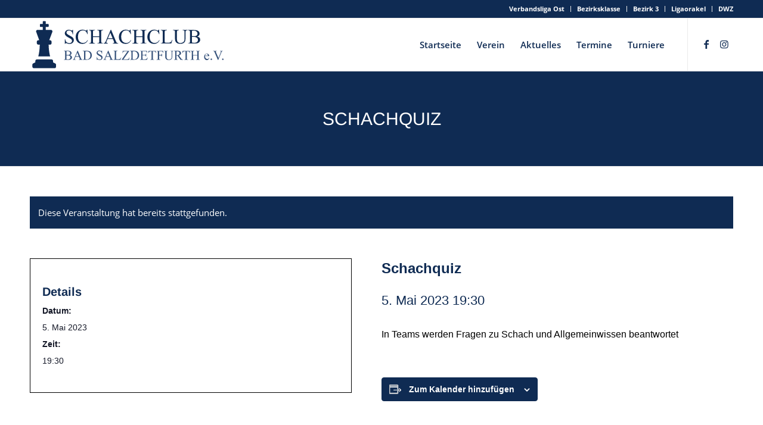

--- FILE ---
content_type: text/html; charset=UTF-8
request_url: https://www.schachclub-badsalzdetfurth.de/termin/schachquiz/
body_size: 16658
content:
<!DOCTYPE html>
<html lang="de" class="html_stretched responsive av-preloader-disabled  html_header_top html_logo_left html_main_nav_header html_menu_right html_slim html_header_sticky html_header_shrinking html_header_topbar_active html_mobile_menu_tablet html_header_searchicon_disabled html_content_align_center html_header_unstick_top_disabled html_header_stretch_disabled html_elegant-blog html_modern-blog html_av-submenu-hidden html_av-submenu-display-click html_av-overlay-side html_av-overlay-side-classic html_av-submenu-noclone html_entry_id_2529 av-cookies-no-cookie-consent av-no-preview av-default-lightbox html_text_menu_active av-mobile-menu-switch-default">
<head>
<meta charset="UTF-8" />


<!-- mobile setting -->
<meta name="viewport" content="width=device-width, initial-scale=1">

<!-- Scripts/CSS and wp_head hook -->









<meta name='robots' content='index, follow, max-image-preview:large, max-snippet:-1, max-video-preview:-1' />

	<!-- This site is optimized with the Yoast SEO plugin v26.7 - https://yoast.com/wordpress/plugins/seo/ -->
	<link media="all" href="https://www.schachclub-badsalzdetfurth.de/wp-content/cache/autoptimize/css/autoptimize_a7b2a7b7443fcffbd8b8bdcf6243ac1d.css" rel="stylesheet"><link media="print" href="https://www.schachclub-badsalzdetfurth.de/wp-content/cache/autoptimize/css/autoptimize_9c900892739fe6dcd4c088c15818dc7d.css" rel="stylesheet"><title>Schachquiz - Schachclub Bad Salzdetfurth</title>
	<link rel="canonical" href="https://www.schachclub-badsalzdetfurth.de/termin/schachquiz/" />
	<meta property="og:locale" content="de_DE" />
	<meta property="og:type" content="article" />
	<meta property="og:title" content="Schachquiz - Schachclub Bad Salzdetfurth" />
	<meta property="og:description" content="In Teams werden Fragen zu Schach und Allgemeinwissen beantwortet" />
	<meta property="og:url" content="https://www.schachclub-badsalzdetfurth.de/termin/schachquiz/" />
	<meta property="og:site_name" content="Schachclub Bad Salzdetfurth" />
	<meta property="article:modified_time" content="2023-05-03T20:46:47+00:00" />
	<meta name="twitter:card" content="summary_large_image" />
	<script type="application/ld+json" class="yoast-schema-graph">{"@context":"https://schema.org","@graph":[{"@type":"WebPage","@id":"https://www.schachclub-badsalzdetfurth.de/termin/schachquiz/","url":"https://www.schachclub-badsalzdetfurth.de/termin/schachquiz/","name":"Schachquiz - Schachclub Bad Salzdetfurth","isPartOf":{"@id":"https://www.schachclub-badsalzdetfurth.de/#website"},"datePublished":"2023-04-15T11:09:15+00:00","dateModified":"2023-05-03T20:46:47+00:00","breadcrumb":{"@id":"https://www.schachclub-badsalzdetfurth.de/termin/schachquiz/#breadcrumb"},"inLanguage":"de","potentialAction":[{"@type":"ReadAction","target":["https://www.schachclub-badsalzdetfurth.de/termin/schachquiz/"]}]},{"@type":"BreadcrumbList","@id":"https://www.schachclub-badsalzdetfurth.de/termin/schachquiz/#breadcrumb","itemListElement":[{"@type":"ListItem","position":1,"name":"Startseite","item":"https://www.schachclub-badsalzdetfurth.de/"},{"@type":"ListItem","position":2,"name":"Veranstaltungen","item":"https://www.schachclub-badsalzdetfurth.de/termine/"},{"@type":"ListItem","position":3,"name":"Schachquiz"}]},{"@type":"WebSite","@id":"https://www.schachclub-badsalzdetfurth.de/#website","url":"https://www.schachclub-badsalzdetfurth.de/","name":"Schachclub Bad Salzdetfurth","description":"Schachverein","potentialAction":[{"@type":"SearchAction","target":{"@type":"EntryPoint","urlTemplate":"https://www.schachclub-badsalzdetfurth.de/?s={search_term_string}"},"query-input":{"@type":"PropertyValueSpecification","valueRequired":true,"valueName":"search_term_string"}}],"inLanguage":"de"},{"@type":"Event","name":"Schachquiz","description":"In Teams werden Fragen zu Schach und Allgemeinwissen beantwortet","url":"https://www.schachclub-badsalzdetfurth.de/termin/schachquiz/","eventAttendanceMode":"https://schema.org/OfflineEventAttendanceMode","eventStatus":"https://schema.org/EventScheduled","startDate":"2023-05-05T19:30:00+02:00","endDate":"2023-05-05T19:30:00+02:00","@id":"https://www.schachclub-badsalzdetfurth.de/termin/schachquiz/#event","mainEntityOfPage":{"@id":"https://www.schachclub-badsalzdetfurth.de/termin/schachquiz/"}}]}</script>
	<!-- / Yoast SEO plugin. -->


<link rel='dns-prefetch' href='//www.schachclub-badsalzdetfurth.de' />
<link rel="alternate" type="application/rss+xml" title="Schachclub Bad Salzdetfurth &raquo; Feed" href="https://www.schachclub-badsalzdetfurth.de/feed/" />
<link rel="alternate" type="application/rss+xml" title="Schachclub Bad Salzdetfurth &raquo; Kommentar-Feed" href="https://www.schachclub-badsalzdetfurth.de/comments/feed/" />
<link rel="alternate" type="text/calendar" title="Schachclub Bad Salzdetfurth &raquo; iCal Feed" href="https://www.schachclub-badsalzdetfurth.de/termine/?ical=1" />
<link rel="alternate" title="oEmbed (JSON)" type="application/json+oembed" href="https://www.schachclub-badsalzdetfurth.de/wp-json/oembed/1.0/embed?url=https%3A%2F%2Fwww.schachclub-badsalzdetfurth.de%2Ftermin%2Fschachquiz%2F" />
<link rel="alternate" title="oEmbed (XML)" type="text/xml+oembed" href="https://www.schachclub-badsalzdetfurth.de/wp-json/oembed/1.0/embed?url=https%3A%2F%2Fwww.schachclub-badsalzdetfurth.de%2Ftermin%2Fschachquiz%2F&#038;format=xml" />







<link rel='stylesheet' id='avia-merged-styles-css' href='https://www.schachclub-badsalzdetfurth.de/wp-content/cache/autoptimize/css/autoptimize_single_81b3e3c2d00b1b81fa6f5ade3ea9696a.css' type='text/css' media='all' />
<script type="text/javascript" src="https://www.schachclub-badsalzdetfurth.de/wp-includes/js/jquery/jquery.min.js?ver=3.7.1" id="jquery-core-js"></script>




<link rel="https://api.w.org/" href="https://www.schachclub-badsalzdetfurth.de/wp-json/" /><link rel="alternate" title="JSON" type="application/json" href="https://www.schachclub-badsalzdetfurth.de/wp-json/wp/v2/tribe_events/2529" /><link rel="EditURI" type="application/rsd+xml" title="RSD" href="https://www.schachclub-badsalzdetfurth.de/xmlrpc.php?rsd" />
<meta name="generator" content="WordPress 6.9" />
<link rel='shortlink' href='https://www.schachclub-badsalzdetfurth.de/?p=2529' />
<meta name="tec-api-version" content="v1"><meta name="tec-api-origin" content="https://www.schachclub-badsalzdetfurth.de"><link rel="alternate" href="https://www.schachclub-badsalzdetfurth.de/wp-json/tribe/events/v1/events/2529" /><link rel="profile" href="http://gmpg.org/xfn/11" />
<link rel="alternate" type="application/rss+xml" title="Schachclub Bad Salzdetfurth RSS2 Feed" href="https://www.schachclub-badsalzdetfurth.de/feed/" />
<link rel="pingback" href="https://www.schachclub-badsalzdetfurth.de/xmlrpc.php" />
<!--[if lt IE 9]><script src="https://www.schachclub-badsalzdetfurth.de/wp-content/themes/enfold/js/html5shiv.js"></script><![endif]-->
<link rel="icon" href="https://www.schachclub-badsalzdetfurth.de/wp-content/uploads/2021/09/favicon.png" type="image/png">

<!-- To speed up the rendering and to display the site as fast as possible to the user we include some styles and scripts for above the fold content inline -->
<script type="text/javascript">'use strict';var avia_is_mobile=!1;if(/Android|webOS|iPhone|iPad|iPod|BlackBerry|IEMobile|Opera Mini/i.test(navigator.userAgent)&&'ontouchstart' in document.documentElement){avia_is_mobile=!0;document.documentElement.className+=' avia_mobile '}
else{document.documentElement.className+=' avia_desktop '};document.documentElement.className+=' js_active ';(function(){var e=['-webkit-','-moz-','-ms-',''],n='',o=!1,a=!1;for(var t in e){if(e[t]+'transform' in document.documentElement.style){o=!0;n=e[t]+'transform'};if(e[t]+'perspective' in document.documentElement.style){a=!0}};if(o){document.documentElement.className+=' avia_transform '};if(a){document.documentElement.className+=' avia_transform3d '};if(typeof document.getElementsByClassName=='function'&&typeof document.documentElement.getBoundingClientRect=='function'&&avia_is_mobile==!1){if(n&&window.innerHeight>0){setTimeout(function(){var e=0,o={},a=0,t=document.getElementsByClassName('av-parallax'),i=window.pageYOffset||document.documentElement.scrollTop;for(e=0;e<t.length;e++){t[e].style.top='0px';o=t[e].getBoundingClientRect();a=Math.ceil((window.innerHeight+i-o.top)*0.3);t[e].style[n]='translate(0px, '+a+'px)';t[e].style.top='auto';t[e].className+=' enabled-parallax '}},50)}}})();</script><link rel="icon" href="https://www.schachclub-badsalzdetfurth.de/wp-content/uploads/2021/09/cropped-favicon-32x32.png" sizes="32x32" />
<link rel="icon" href="https://www.schachclub-badsalzdetfurth.de/wp-content/uploads/2021/09/cropped-favicon-192x192.png" sizes="192x192" />
<link rel="apple-touch-icon" href="https://www.schachclub-badsalzdetfurth.de/wp-content/uploads/2021/09/cropped-favicon-180x180.png" />
<meta name="msapplication-TileImage" content="https://www.schachclub-badsalzdetfurth.de/wp-content/uploads/2021/09/cropped-favicon-270x270.png" />
<style type="text/css">
		@font-face {font-family: 'entypo-fontello'; font-weight: normal; font-style: normal; font-display: auto;
		src: url('https://www.schachclub-badsalzdetfurth.de/wp-content/themes/enfold/config-templatebuilder/avia-template-builder/assets/fonts/entypo-fontello.woff2') format('woff2'),
		url('https://www.schachclub-badsalzdetfurth.de/wp-content/themes/enfold/config-templatebuilder/avia-template-builder/assets/fonts/entypo-fontello.woff') format('woff'),
		url('https://www.schachclub-badsalzdetfurth.de/wp-content/themes/enfold/config-templatebuilder/avia-template-builder/assets/fonts/entypo-fontello.ttf') format('truetype'),
		url('https://www.schachclub-badsalzdetfurth.de/wp-content/themes/enfold/config-templatebuilder/avia-template-builder/assets/fonts/entypo-fontello.svg#entypo-fontello') format('svg'),
		url('https://www.schachclub-badsalzdetfurth.de/wp-content/themes/enfold/config-templatebuilder/avia-template-builder/assets/fonts/entypo-fontello.eot'),
		url('https://www.schachclub-badsalzdetfurth.de/wp-content/themes/enfold/config-templatebuilder/avia-template-builder/assets/fonts/entypo-fontello.eot?#iefix') format('embedded-opentype');
		} #top .avia-font-entypo-fontello, body .avia-font-entypo-fontello, html body [data-av_iconfont='entypo-fontello']:before{ font-family: 'entypo-fontello'; }
		
		@font-face {font-family: 'fontawesome'; font-weight: normal; font-style: normal; font-display: auto;
		src: url('https://www.schachclub-badsalzdetfurth.de/wp-content/uploads/avia_fonts/fontawesome/fontawesome.woff2') format('woff2'),
		url('https://www.schachclub-badsalzdetfurth.de/wp-content/uploads/avia_fonts/fontawesome/fontawesome.woff') format('woff'),
		url('https://www.schachclub-badsalzdetfurth.de/wp-content/uploads/avia_fonts/fontawesome/fontawesome.ttf') format('truetype'),
		url('https://www.schachclub-badsalzdetfurth.de/wp-content/uploads/avia_fonts/fontawesome/fontawesome.svg#fontawesome') format('svg'),
		url('https://www.schachclub-badsalzdetfurth.de/wp-content/uploads/avia_fonts/fontawesome/fontawesome.eot'),
		url('https://www.schachclub-badsalzdetfurth.de/wp-content/uploads/avia_fonts/fontawesome/fontawesome.eot?#iefix') format('embedded-opentype');
		} #top .avia-font-fontawesome, body .avia-font-fontawesome, html body [data-av_iconfont='fontawesome']:before{ font-family: 'fontawesome'; }
		</style>

<!--
Debugging Info for Theme support: 

Theme: Enfold
Version: 5.6.5
Installed: enfold
AviaFramework Version: 5.6
AviaBuilder Version: 5.3
aviaElementManager Version: 1.0.1
- - - - - - - - - - -
ChildTheme: Enfold Child
ChildTheme Version: 1.0
ChildTheme Installed: enfold

- - - - - - - - - - -
ML:-1-PU:122-PLA:12
WP:6.9
Compress: CSS:all theme files - JS:all theme files
Updates: enabled - token has changed and not verified
PLAu:10
-->
</head>

<body id="top" class="wp-singular tribe_events-template-default single single-tribe_events postid-2529 wp-theme-enfold wp-child-theme-enfold-child stretched rtl_columns av-curtain-numeric arimo-custom arimo open-sans-custom open-sans tribe-theme-enfold tribe-events-page-template tribe-no-js tribe-filter-live avia-responsive-images-support events-single tribe-events-style-full tribe-events-style-theme" itemscope="itemscope" itemtype="https://schema.org/WebPage" >

	
	<div id='wrap_all'>

	
<header id='header' class='all_colors header_color light_bg_color  av_header_top av_logo_left av_main_nav_header av_menu_right av_slim av_header_sticky av_header_shrinking av_header_stretch_disabled av_mobile_menu_tablet av_header_searchicon_disabled av_header_unstick_top_disabled av_bottom_nav_disabled  av_alternate_logo_active av_header_border_disabled' data-av_shrink_factor='50' role="banner" itemscope="itemscope" itemtype="https://schema.org/WPHeader" >

		<div id='header_meta' class='container_wrap container_wrap_meta  av_icon_active_main av_secondary_right av_extra_header_active av_entry_id_2529'>

			      <div class='container'>
			      <nav class='sub_menu'  role="navigation" itemscope="itemscope" itemtype="https://schema.org/SiteNavigationElement" ><ul role="menu" class="menu" id="avia2-menu"><li role="menuitem" id="menu-item-2687" class="menu-item menu-item-type-custom menu-item-object-custom menu-item-2687"><a href="https://nsv-online.de/ligen/nsv-2526/verbandsliga-ost/">Verbandsliga Ost</a></li>
<li role="menuitem" id="menu-item-2778" class="menu-item menu-item-type-custom menu-item-object-custom menu-item-2778"><a href="https://nsv-online.de/ligen/bezirk3-2526/bezirksklasse/">Bezirksklasse</a></li>
<li role="menuitem" id="menu-item-2688" class="menu-item menu-item-type-custom menu-item-object-custom menu-item-2688"><a href="https://www.schachbezirk3.de/">Bezirk 3</a></li>
<li role="menuitem" id="menu-item-2779" class="menu-item menu-item-type-custom menu-item-object-custom menu-item-2779"><a href="https://www.schachklub-bad-homburg.de/LigaOrakel/LigaOrakel.php?staffel=NSV_VLO">Ligaorakel</a></li>
<li role="menuitem" id="menu-item-2780" class="menu-item menu-item-type-custom menu-item-object-custom menu-item-2780"><a href="https://www.schachbund.de/verein/70304.html">DWZ</a></li>
</ul></nav>			      </div>
		</div>

		<div  id='header_main' class='container_wrap container_wrap_logo'>

        <div class='container av-logo-container'><div class='inner-container'><span class='logo avia-svg-logo'><a href='https://www.schachclub-badsalzdetfurth.de/' class='av-contains-svg' aria-label='schachclub-badsalzdetfurth-logo' title='schachclub-badsalzdetfurth-logo'><svg role="graphics-document" title="schachclub-badsalzdetfurth-logo"   version="1.1" id="Ebene_1" focusable="false" xmlns="http://www.w3.org/2000/svg" xmlns:xlink="http://www.w3.org/1999/xlink"
	 x="0px" y="0px" width="379.7px" height="100px" viewBox="0 0 379.7 100" style="enable-background:new 0 0 379.7 100;"
	 xml:space="preserve">

<g>
	<path class="st0" d="M82.4,21.4v8.9h-0.7c-0.2-1.7-0.6-3.1-1.2-4.1c-0.6-1-1.4-1.8-2.5-2.4c-1.1-0.6-2.2-0.9-3.4-0.9
		c-1.3,0-2.4,0.4-3.3,1.2S70,25.8,70,26.9c0,0.8,0.3,1.5,0.8,2.2c0.8,1,2.7,2.2,5.6,3.8c2.4,1.3,4.1,2.3,4.9,3
		c0.9,0.7,1.6,1.5,2,2.5c0.5,0.9,0.7,1.9,0.7,3c0,2-0.8,3.6-2.3,5.1s-3.5,2.1-5.9,2.1c-0.8,0-1.5-0.1-2.1-0.2
		c-0.4-0.1-1.2-0.3-2.5-0.7s-2-0.6-2.4-0.6c-0.3,0-0.6,0.1-0.8,0.3c-0.2,0.2-0.3,0.6-0.4,1.2h-0.7v-8.9h0.7c0.3,1.9,0.8,3.2,1.3,4.2
		c0.6,0.9,1.4,1.7,2.6,2.3s2.4,0.9,3.8,0.9c1.6,0,2.8-0.4,3.8-1.3s1.4-1.8,1.4-3c0-0.6-0.2-1.3-0.5-1.9c-0.4-0.6-0.9-1.3-1.6-1.8
		c-0.5-0.4-1.9-1.2-4.1-2.4c-2.2-1.2-3.8-2.2-4.7-3s-1.6-1.6-2.1-2.4c-0.5-0.9-0.7-1.9-0.7-2.9c0-1.9,0.7-3.5,2.1-4.8
		c1.4-1.3,3.2-2,5.4-2c1.4,0,2.8,0.3,4.4,1c0.7,0.3,1.2,0.5,1.5,0.5c0.3,0,0.6-0.1,0.8-0.3c0.2-0.2,0.4-0.6,0.5-1.2H82.4z"/>
	<path class="st0" d="M109.8,21.4l0.6,8.8h-0.6c-0.8-2.6-1.9-4.5-3.4-5.7c-1.5-1.2-3.2-1.7-5.3-1.7c-1.7,0-3.3,0.4-4.7,1.3
		c-1.4,0.9-2.5,2.3-3.3,4.2c-0.8,1.9-1.2,4.3-1.2,7.1c0,2.3,0.4,4.4,1.1,6.1c0.8,1.7,1.9,3,3.4,3.9c1.5,0.9,3.2,1.4,5.2,1.4
		c1.7,0,3.2-0.4,4.4-1.1c1.3-0.7,2.7-2.1,4.2-4.3l0.6,0.4c-1.3,2.3-2.8,4-4.5,5.1c-1.7,1.1-3.8,1.6-6.2,1.6c-4.3,0-7.6-1.6-10-4.8
		c-1.8-2.4-2.6-5.2-2.6-8.4c0-2.6,0.6-5,1.7-7.1s2.7-3.8,4.8-5c2-1.2,4.2-1.8,6.6-1.8c1.9,0,3.7,0.5,5.5,1.4
		c0.5,0.3,0.9,0.4,1.1,0.4c0.3,0,0.6-0.1,0.9-0.4c0.3-0.3,0.6-0.8,0.7-1.4H109.8z"/>
	<path class="st0" d="M120.3,34h12v-7.4c0-1.3-0.1-2.2-0.2-2.6c-0.1-0.3-0.4-0.6-0.8-0.8c-0.5-0.3-1.1-0.5-1.7-0.5h-0.9V22h11.1v0.7
		h-0.9c-0.6,0-1.2,0.1-1.7,0.4c-0.4,0.2-0.7,0.5-0.8,0.9c-0.1,0.4-0.2,1.3-0.2,2.5v16.7c0,1.3,0.1,2.2,0.2,2.6
		c0.1,0.3,0.4,0.6,0.8,0.8c0.6,0.3,1.1,0.5,1.8,0.5h0.9v0.7h-11.1v-0.7h0.9c1.1,0,1.8-0.3,2.3-0.9c0.3-0.4,0.5-1.4,0.5-2.9v-7.9h-12
		v7.9c0,1.3,0.1,2.2,0.2,2.6c0.1,0.3,0.4,0.6,0.8,0.8c0.5,0.3,1.1,0.5,1.7,0.5h0.9v0.7H113v-0.7h0.9c1.1,0,1.8-0.3,2.3-0.9
		c0.3-0.4,0.5-1.4,0.5-2.9V26.6c0-1.3-0.1-2.2-0.2-2.6c-0.1-0.3-0.4-0.6-0.8-0.8c-0.6-0.3-1.1-0.5-1.8-0.5H113V22h11.1v0.7h-0.9
		c-0.6,0-1.2,0.1-1.7,0.4c-0.4,0.2-0.7,0.5-0.8,0.9c-0.2,0.4-0.2,1.3-0.2,2.5V34z"/>
	<path class="st0" d="M158.4,39.2h-10l-1.8,4.1c-0.4,1-0.6,1.8-0.6,2.3c0,0.4,0.2,0.7,0.6,1s1.2,0.5,2.4,0.6v0.7h-8.1v-0.7
		c1.1-0.2,1.8-0.4,2.1-0.7c0.6-0.6,1.4-1.9,2.2-3.7l9.1-21.3h0.7l9,21.5c0.7,1.7,1.4,2.9,2,3.4c0.6,0.5,1.4,0.8,2.5,0.9v0.7h-10.2
		v-0.7c1-0.1,1.7-0.2,2.1-0.5c0.4-0.3,0.5-0.6,0.5-1.1c0-0.6-0.3-1.4-0.8-2.7L158.4,39.2z M157.9,37.8l-4.4-10.5L149,37.8H157.9z"/>
	<path class="st0" d="M192.2,21.4l0.6,8.8h-0.6c-0.8-2.6-1.9-4.5-3.4-5.7c-1.5-1.2-3.2-1.7-5.3-1.7c-1.7,0-3.3,0.4-4.7,1.3
		c-1.4,0.9-2.5,2.3-3.3,4.2c-0.8,1.9-1.2,4.3-1.2,7.1c0,2.3,0.4,4.4,1.1,6.1c0.8,1.7,1.9,3,3.4,3.9c1.5,0.9,3.2,1.4,5.2,1.4
		c1.7,0,3.2-0.4,4.4-1.1c1.3-0.7,2.7-2.1,4.2-4.3l0.6,0.4c-1.3,2.3-2.8,4-4.5,5.1c-1.7,1.1-3.8,1.6-6.2,1.6c-4.3,0-7.6-1.6-10-4.8
		c-1.8-2.4-2.6-5.2-2.6-8.4c0-2.6,0.6-5,1.7-7.1s2.7-3.8,4.8-5c2-1.2,4.2-1.8,6.6-1.8c1.9,0,3.7,0.5,5.5,1.4
		c0.5,0.3,0.9,0.4,1.1,0.4c0.3,0,0.6-0.1,0.9-0.4c0.3-0.3,0.6-0.8,0.7-1.4H192.2z"/>
	<path class="st0" d="M202.8,34h12v-7.4c0-1.3-0.1-2.2-0.2-2.6c-0.1-0.3-0.4-0.6-0.8-0.8c-0.5-0.3-1.1-0.5-1.7-0.5h-0.9V22h11.1v0.7
		h-0.9c-0.6,0-1.2,0.1-1.7,0.4c-0.4,0.2-0.7,0.5-0.8,0.9c-0.1,0.4-0.2,1.3-0.2,2.5v16.7c0,1.3,0.1,2.2,0.2,2.6
		c0.1,0.3,0.4,0.6,0.8,0.8c0.6,0.3,1.1,0.5,1.8,0.5h0.9v0.7h-11.1v-0.7h0.9c1.1,0,1.8-0.3,2.3-0.9c0.3-0.4,0.5-1.4,0.5-2.9v-7.9h-12
		v7.9c0,1.3,0.1,2.2,0.2,2.6c0.1,0.3,0.4,0.6,0.8,0.8c0.5,0.3,1.1,0.5,1.7,0.5h0.9v0.7h-11.1v-0.7h0.9c1.1,0,1.8-0.3,2.3-0.9
		c0.3-0.4,0.5-1.4,0.5-2.9V26.6c0-1.3-0.1-2.2-0.2-2.6c-0.1-0.3-0.4-0.6-0.8-0.8c-0.6-0.3-1.1-0.5-1.8-0.5h-0.9V22h11.1v0.7h-0.9
		c-0.6,0-1.2,0.1-1.7,0.4c-0.4,0.2-0.7,0.5-0.8,0.9c-0.2,0.4-0.2,1.3-0.2,2.5V34z"/>
	<path class="st0" d="M246.5,21.4l0.6,8.8h-0.6c-0.8-2.6-1.9-4.5-3.4-5.7c-1.5-1.2-3.2-1.7-5.3-1.7c-1.7,0-3.3,0.4-4.7,1.3
		c-1.4,0.9-2.5,2.3-3.3,4.2c-0.8,1.9-1.2,4.3-1.2,7.1c0,2.3,0.4,4.4,1.1,6.1c0.8,1.7,1.9,3,3.4,3.9c1.5,0.9,3.2,1.4,5.2,1.4
		c1.7,0,3.2-0.4,4.4-1.1c1.3-0.7,2.7-2.1,4.2-4.3l0.6,0.4c-1.3,2.3-2.8,4-4.5,5.1c-1.7,1.1-3.8,1.6-6.2,1.6c-4.3,0-7.6-1.6-10-4.8
		c-1.8-2.4-2.6-5.2-2.6-8.4c0-2.6,0.6-5,1.7-7.1s2.7-3.8,4.8-5c2-1.2,4.2-1.8,6.6-1.8c1.9,0,3.7,0.5,5.5,1.4
		c0.5,0.3,0.9,0.4,1.1,0.4c0.3,0,0.6-0.1,0.9-0.4c0.3-0.3,0.6-0.8,0.7-1.4H246.5z"/>
	<path class="st0" d="M271.4,40.7l0.6,0.1l-2.2,7h-20v-0.7h1c1.1,0,1.9-0.4,2.3-1.1c0.3-0.4,0.4-1.3,0.4-2.8V26.5
		c0-1.6-0.2-2.6-0.5-3c-0.5-0.6-1.2-0.8-2.2-0.8h-1V22h11.7v0.7c-1.4,0-2.3,0.1-2.9,0.4c-0.6,0.3-0.9,0.6-1.1,1
		c-0.2,0.4-0.3,1.4-0.3,2.9v16.3c0,1.1,0.1,1.8,0.3,2.2c0.2,0.3,0.4,0.5,0.7,0.6c0.3,0.1,1.3,0.2,3,0.2h1.9c2,0,3.4-0.1,4.2-0.4
		c0.8-0.3,1.5-0.8,2.2-1.6C270.1,43.4,270.8,42.3,271.4,40.7z"/>
	<path class="st0" d="M291.5,22.7V22h9.2v0.7h-1c-1,0-1.8,0.4-2.3,1.3c-0.3,0.4-0.4,1.3-0.4,2.7v10.5c0,2.6-0.3,4.6-0.8,6
		c-0.5,1.4-1.5,2.7-3,3.7s-3.6,1.5-6.2,1.5c-2.8,0-5-0.5-6.4-1.5c-1.5-1-2.5-2.3-3.1-3.9c-0.4-1.1-0.6-3.3-0.6-6.4V26.5
		c0-1.6-0.2-2.6-0.7-3.1c-0.4-0.5-1.1-0.7-2.1-0.7h-1V22h11.2v0.7h-1c-1.1,0-1.8,0.3-2.3,1c-0.3,0.5-0.5,1.4-0.5,2.9v11.3
		c0,1,0.1,2.2,0.3,3.5c0.2,1.3,0.5,2.3,1,3s1.2,1.3,2.1,1.8s2,0.7,3.3,0.7c1.7,0,3.2-0.4,4.5-1.1c1.3-0.7,2.2-1.7,2.7-2.8
		c0.5-1.2,0.7-3.1,0.7-5.8V26.5c0-1.6-0.2-2.6-0.5-3c-0.5-0.6-1.2-0.8-2.2-0.8H291.5z"/>
	<path class="st0" d="M319.2,34.6c1.8,0.4,3.1,1,4,1.8c1.2,1.2,1.8,2.6,1.8,4.3c0,1.3-0.4,2.5-1.2,3.7c-0.8,1.2-1.9,2-3.3,2.6
		c-1.4,0.5-3.6,0.8-6.5,0.8h-12.2v-0.7h1c1.1,0,1.9-0.3,2.3-1c0.3-0.4,0.4-1.4,0.4-2.8V26.5c0-1.6-0.2-2.6-0.6-3
		c-0.5-0.6-1.2-0.8-2.2-0.8h-1V22h11.2c2.1,0,3.8,0.2,5,0.5c1.9,0.5,3.4,1.3,4.4,2.4c1,1.2,1.5,2.5,1.5,4c0,1.3-0.4,2.5-1.2,3.5
		C321.9,33.4,320.7,34.1,319.2,34.6z M309.2,33.6c0.5,0.1,1,0.2,1.6,0.2c0.6,0,1.3,0.1,2,0.1c1.9,0,3.3-0.2,4.2-0.6s1.6-1,2.1-1.8
		c0.5-0.8,0.7-1.7,0.7-2.7c0-1.5-0.6-2.8-1.9-3.9s-3-1.6-5.4-1.6c-1.3,0-2.4,0.1-3.4,0.4V33.6z M309.2,46c1.5,0.3,2.9,0.5,4.4,0.5
		c2.3,0,4.1-0.5,5.3-1.6c1.2-1,1.8-2.3,1.8-3.8c0-1-0.3-2-0.8-2.9c-0.5-0.9-1.4-1.7-2.7-2.2s-2.8-0.8-4.6-0.8c-0.8,0-1.5,0-2,0
		s-1,0.1-1.4,0.1V46z"/>
	<path class="st1" d="M76.5,70.2c1.2,0.3,2.1,0.7,2.7,1.2c0.8,0.8,1.2,1.7,1.2,2.9c0,0.9-0.3,1.7-0.8,2.5s-1.3,1.4-2.2,1.7
		S75,79,73.1,79H65v-0.5h0.6c0.7,0,1.2-0.2,1.5-0.7c0.2-0.3,0.3-0.9,0.3-1.9V64.8c0-1.1-0.1-1.7-0.4-2c-0.3-0.4-0.8-0.6-1.5-0.6H65
		v-0.5h7.4c1.4,0,2.5,0.1,3.3,0.3c1.3,0.3,2.2,0.8,2.9,1.6c0.7,0.8,1,1.7,1,2.7c0,0.9-0.3,1.6-0.8,2.3
		C78.3,69.4,77.6,69.9,76.5,70.2z M69.9,69.5c0.3,0.1,0.7,0.1,1.1,0.1c0.4,0,0.8,0,1.3,0c1.2,0,2.2-0.1,2.8-0.4
		c0.6-0.3,1.1-0.7,1.4-1.2s0.5-1.1,0.5-1.8c0-1-0.4-1.9-1.2-2.6s-2-1.1-3.6-1.1c-0.8,0-1.6,0.1-2.3,0.3V69.5z M69.9,77.8
		c1,0.2,1.9,0.3,2.9,0.3c1.5,0,2.7-0.3,3.5-1c0.8-0.7,1.2-1.5,1.2-2.6c0-0.7-0.2-1.3-0.5-1.9c-0.4-0.6-1-1.1-1.8-1.5
		c-0.8-0.4-1.8-0.5-3-0.5c-0.5,0-1,0-1.3,0c-0.4,0-0.7,0-0.9,0.1V77.8z"/>
	<path class="st1" d="M93.7,73.2h-6.7L85.9,76c-0.3,0.7-0.4,1.2-0.4,1.5c0,0.3,0.1,0.5,0.4,0.7c0.2,0.2,0.8,0.3,1.6,0.4V79h-5.4
		v-0.5c0.7-0.1,1.2-0.3,1.4-0.5c0.4-0.4,0.9-1.2,1.4-2.5l6.1-14.2h0.4l6,14.3c0.5,1.2,0.9,1.9,1.3,2.2c0.4,0.3,0.9,0.5,1.6,0.6V79
		h-6.8v-0.5c0.7,0,1.1-0.1,1.4-0.3c0.2-0.2,0.4-0.4,0.4-0.7c0-0.4-0.2-1-0.5-1.8L93.7,73.2z M93.4,72.3l-2.9-7l-3,7H93.4z"/>
	<path class="st1" d="M101.1,79v-0.5h0.6c0.7,0,1.2-0.2,1.5-0.7c0.2-0.3,0.3-0.9,0.3-1.9V64.8c0-1.1-0.1-1.7-0.4-2
		c-0.3-0.4-0.8-0.6-1.5-0.6h-0.6v-0.5h7c2.6,0,4.5,0.3,5.9,0.9c1.3,0.6,2.4,1.6,3.2,2.9c0.8,1.4,1.2,2.9,1.2,4.7
		c0,2.4-0.7,4.4-2.2,6c-1.6,1.8-4.1,2.7-7.5,2.7H101.1z M106,77.8c1.1,0.2,2,0.4,2.7,0.4c2,0,3.6-0.7,4.9-2.1
		c1.3-1.4,1.9-3.2,1.9-5.6c0-2.4-0.6-4.2-1.9-5.6s-3-2.1-5-2.1c-0.8,0-1.6,0.1-2.6,0.4V77.8z"/>
	<path class="st1" d="M137.8,61.4v5.9h-0.5c-0.2-1.1-0.4-2.1-0.8-2.7c-0.4-0.7-1-1.2-1.7-1.6c-0.7-0.4-1.5-0.6-2.3-0.6
		c-0.9,0-1.6,0.3-2.2,0.8c-0.6,0.5-0.9,1.1-0.9,1.8c0,0.5,0.2,1,0.5,1.4c0.5,0.6,1.8,1.5,3.7,2.5c1.6,0.9,2.7,1.5,3.3,2s1,1,1.4,1.6
		c0.3,0.6,0.5,1.3,0.5,2c0,1.3-0.5,2.4-1.5,3.4c-1,0.9-2.3,1.4-3.9,1.4c-0.5,0-1,0-1.4-0.1c-0.3,0-0.8-0.2-1.6-0.5
		c-0.8-0.3-1.3-0.4-1.6-0.4c-0.2,0-0.4,0.1-0.5,0.2s-0.2,0.4-0.3,0.8h-0.5v-5.9h0.5c0.2,1.2,0.5,2.2,0.9,2.8s0.9,1.1,1.7,1.5
		s1.6,0.6,2.5,0.6c1.1,0,1.9-0.3,2.5-0.8c0.6-0.6,0.9-1.2,0.9-2c0-0.4-0.1-0.8-0.3-1.3c-0.2-0.4-0.6-0.8-1.1-1.2
		c-0.3-0.3-1.2-0.8-2.7-1.6c-1.5-0.8-2.5-1.5-3.1-2c-0.6-0.5-1.1-1-1.4-1.6s-0.5-1.2-0.5-2c0-1.2,0.5-2.3,1.4-3.2
		c0.9-0.9,2.2-1.3,3.6-1.3c0.9,0,1.9,0.2,2.9,0.7c0.5,0.2,0.8,0.3,1,0.3c0.2,0,0.4-0.1,0.5-0.2c0.1-0.1,0.3-0.4,0.3-0.8H137.8z"/>
	<path class="st1" d="M152.2,73.2h-6.7l-1.2,2.7c-0.3,0.7-0.4,1.2-0.4,1.5c0,0.3,0.1,0.5,0.4,0.7c0.2,0.2,0.8,0.3,1.6,0.4V79h-5.4
		v-0.5c0.7-0.1,1.2-0.3,1.4-0.5c0.4-0.4,0.9-1.2,1.4-2.5l6.1-14.2h0.4l6,14.3c0.5,1.2,0.9,1.9,1.3,2.2c0.4,0.3,0.9,0.5,1.6,0.6V79
		H152v-0.5c0.7,0,1.1-0.1,1.4-0.3c0.2-0.2,0.4-0.4,0.4-0.7c0-0.4-0.2-1-0.5-1.8L152.2,73.2z M151.8,72.3l-2.9-7l-3,7H151.8z"/>
	<path class="st1" d="M174,74.2l0.4,0.1l-1.5,4.7h-13.3v-0.5h0.6c0.7,0,1.2-0.2,1.6-0.7c0.2-0.3,0.3-0.9,0.3-1.9V64.8
		c0-1.1-0.1-1.7-0.4-2c-0.3-0.4-0.8-0.6-1.5-0.6h-0.6v-0.5h7.8v0.5c-0.9,0-1.6,0.1-1.9,0.3c-0.4,0.2-0.6,0.4-0.8,0.7
		c-0.1,0.3-0.2,0.9-0.2,1.9v10.8c0,0.7,0.1,1.2,0.2,1.4c0.1,0.2,0.3,0.3,0.5,0.4c0.2,0.1,0.9,0.1,2,0.1h1.3c1.3,0,2.2-0.1,2.8-0.3
		c0.5-0.2,1-0.5,1.5-1C173.1,76.1,173.5,75.3,174,74.2z"/>
	<path class="st1" d="M189.9,61.8L178.6,78h7.1c1.1,0,1.9-0.2,2.5-0.7c0.6-0.5,1.1-1.4,1.5-2.9l0.4,0.1l-0.8,4.6h-14v-0.5l11-15.7
		h-5.5c-0.9,0-1.6,0.1-2,0.3c-0.4,0.2-0.7,0.5-0.9,0.9c-0.2,0.4-0.4,1.1-0.6,2.1h-0.5l0.4-4.3H189.9z"/>
	<path class="st1" d="M191.3,79v-0.5h0.6c0.7,0,1.2-0.2,1.5-0.7c0.2-0.3,0.3-0.9,0.3-1.9V64.8c0-1.1-0.1-1.7-0.4-2
		c-0.3-0.4-0.8-0.6-1.5-0.6h-0.6v-0.5h7c2.6,0,4.5,0.3,5.9,0.9c1.3,0.6,2.4,1.6,3.2,2.9c0.8,1.4,1.2,2.9,1.2,4.7
		c0,2.4-0.7,4.4-2.2,6c-1.6,1.8-4.1,2.7-7.5,2.7H191.3z M196.2,77.8c1.1,0.2,2,0.4,2.7,0.4c2,0,3.6-0.7,4.9-2.1
		c1.3-1.4,1.9-3.2,1.9-5.6c0-2.4-0.6-4.2-1.9-5.6s-3-2.1-5-2.1c-0.8,0-1.6,0.1-2.6,0.4V77.8z"/>
	<path class="st1" d="M215,62.7v6.8h3.8c1,0,1.6-0.1,2-0.4c0.4-0.4,0.7-1.1,0.7-2.1h0.5v6h-0.5c-0.1-0.8-0.2-1.4-0.4-1.6
		c-0.2-0.3-0.4-0.5-0.7-0.7s-0.9-0.3-1.6-0.3H215v5.7c0,0.8,0,1.2,0.1,1.4c0.1,0.2,0.2,0.3,0.4,0.4c0.2,0.1,0.5,0.1,1,0.1h2.9
		c1,0,1.7-0.1,2.1-0.2c0.4-0.1,0.9-0.4,1.3-0.8c0.5-0.5,1.1-1.3,1.6-2.4h0.5l-1.5,4.3h-13.3v-0.5h0.6c0.4,0,0.8-0.1,1.2-0.3
		c0.3-0.1,0.5-0.3,0.6-0.6c0.1-0.3,0.1-0.8,0.1-1.7V64.8c0-1.1-0.1-1.8-0.3-2c-0.3-0.3-0.8-0.5-1.5-0.5h-0.6v-0.5h13.3l0.2,3.8h-0.5
		c-0.2-0.9-0.4-1.5-0.6-1.9c-0.2-0.3-0.5-0.6-1-0.8c-0.3-0.1-0.9-0.2-1.8-0.2H215z"/>
	<path class="st1" d="M240.5,61.8l0.2,4h-0.5c-0.1-0.7-0.2-1.2-0.4-1.5c-0.3-0.5-0.6-0.9-1-1.1s-1-0.3-1.7-0.3h-2.4V76
		c0,1.1,0.1,1.7,0.3,2c0.3,0.4,0.8,0.5,1.5,0.5h0.6V79h-7.3v-0.5h0.6c0.7,0,1.2-0.2,1.5-0.7c0.2-0.3,0.3-0.9,0.3-1.9V62.9h-2.1
		c-0.8,0-1.4,0.1-1.7,0.2c-0.4,0.2-0.8,0.5-1.1,0.9c-0.3,0.5-0.5,1.1-0.6,1.9h-0.5l0.2-4H240.5z"/>
	<path class="st1" d="M246.6,62.7v6.8h3.1c0.7,0,1.2-0.2,1.6-0.5c0.3-0.3,0.6-0.9,0.7-1.9h0.5V73H252c0-0.7-0.1-1.2-0.3-1.5
		s-0.4-0.5-0.7-0.7c-0.3-0.2-0.7-0.2-1.3-0.2h-3.1V76c0,0.9,0.1,1.4,0.2,1.7c0.1,0.2,0.3,0.4,0.5,0.5c0.4,0.2,0.8,0.3,1.2,0.3h0.6
		V79h-7.4v-0.5h0.6c0.7,0,1.2-0.2,1.5-0.6c0.2-0.3,0.3-0.9,0.3-2V64.8c0-0.9-0.1-1.4-0.2-1.7c-0.1-0.2-0.3-0.4-0.5-0.5
		c-0.4-0.2-0.8-0.3-1.2-0.3h-0.6v-0.5h12.8l0.2,3.8h-0.4c-0.2-0.8-0.5-1.4-0.8-1.8c-0.3-0.4-0.7-0.6-1.1-0.8s-1.1-0.3-2-0.3H246.6z"
		/>
	<path class="st1" d="M268.1,62.3v-0.5h6.1v0.5h-0.6c-0.7,0-1.2,0.3-1.6,0.9c-0.2,0.3-0.3,0.9-0.3,1.8v7c0,1.7-0.2,3.1-0.5,4
		c-0.3,1-1,1.8-2,2.4s-2.4,1-4.1,1c-1.9,0-3.3-0.3-4.3-1c-1-0.7-1.7-1.5-2.1-2.6c-0.3-0.8-0.4-2.2-0.4-4.2v-6.7
		c0-1.1-0.1-1.8-0.4-2.1c-0.3-0.3-0.8-0.5-1.4-0.5h-0.6v-0.5h7.4v0.5h-0.7c-0.7,0-1.2,0.2-1.5,0.7c-0.2,0.3-0.3,0.9-0.3,1.9v7.5
		c0,0.7,0.1,1.4,0.2,2.3c0.1,0.9,0.3,1.5,0.7,2c0.3,0.5,0.8,0.9,1.4,1.2c0.6,0.3,1.3,0.5,2.2,0.5c1.1,0,2.1-0.2,3-0.7
		c0.9-0.5,1.5-1.1,1.8-1.9c0.3-0.8,0.5-2.1,0.5-3.9v-7c0-1.1-0.1-1.7-0.4-2c-0.3-0.4-0.8-0.6-1.5-0.6H268.1z"/>
	<path class="st1" d="M292.1,79h-4.6l-5.8-8c-0.4,0-0.8,0-1.1,0c-0.1,0-0.2,0-0.4,0s-0.3,0-0.4,0v5c0,1.1,0.1,1.8,0.4,2
		c0.3,0.4,0.8,0.6,1.4,0.6h0.7V79H275v-0.5h0.6c0.7,0,1.2-0.2,1.6-0.7c0.2-0.3,0.3-0.9,0.3-1.9V64.8c0-1.1-0.1-1.8-0.4-2
		c-0.3-0.4-0.8-0.6-1.5-0.6H275v-0.5h6.3c1.8,0,3.2,0.1,4,0.4c0.9,0.3,1.6,0.8,2.2,1.5c0.6,0.7,0.9,1.6,0.9,2.6c0,1.1-0.3,2-1,2.8
		c-0.7,0.8-1.8,1.3-3.2,1.6l3.6,4.9c0.8,1.1,1.5,1.9,2.1,2.3c0.6,0.4,1.3,0.6,2.3,0.7V79z M279.9,70.2c0.2,0,0.3,0,0.4,0
		c0.1,0,0.2,0,0.3,0c1.6,0,2.9-0.4,3.7-1.1c0.8-0.7,1.2-1.6,1.2-2.7c0-1.1-0.3-1.9-1-2.6c-0.7-0.7-1.6-1-2.7-1c-0.5,0-1.2,0.1-2,0.2
		V70.2z"/>
	<path class="st1" d="M305.3,61.8l0.2,4H305c-0.1-0.7-0.2-1.2-0.4-1.5c-0.3-0.5-0.6-0.9-1-1.1s-1-0.3-1.7-0.3h-2.4V76
		c0,1.1,0.1,1.7,0.3,2c0.3,0.4,0.8,0.5,1.5,0.5h0.6V79h-7.3v-0.5h0.6c0.7,0,1.2-0.2,1.5-0.7c0.2-0.3,0.3-0.9,0.3-1.9V62.9h-2.1
		c-0.8,0-1.4,0.1-1.7,0.2c-0.4,0.2-0.8,0.5-1.1,0.9c-0.3,0.5-0.5,1.1-0.6,1.9h-0.5l0.2-4H305.3z"/>
	<path class="st1" d="M311.5,69.8h8v-4.9c0-0.9-0.1-1.5-0.2-1.7c-0.1-0.2-0.3-0.4-0.5-0.5c-0.4-0.2-0.7-0.3-1.2-0.3H317v-0.5h7.4
		v0.5h-0.6c-0.4,0-0.8,0.1-1.2,0.3c-0.3,0.1-0.5,0.3-0.6,0.6c-0.1,0.3-0.1,0.8-0.1,1.7V76c0,0.9,0.1,1.4,0.2,1.7
		c0.1,0.2,0.3,0.4,0.5,0.5c0.4,0.2,0.8,0.3,1.2,0.3h0.6V79H317v-0.5h0.6c0.7,0,1.2-0.2,1.5-0.6c0.2-0.3,0.3-0.9,0.3-2v-5.2h-8V76
		c0,0.9,0.1,1.4,0.2,1.7c0.1,0.2,0.3,0.4,0.5,0.5c0.4,0.2,0.7,0.3,1.2,0.3h0.6V79h-7.4v-0.5h0.6c0.7,0,1.2-0.2,1.5-0.6
		c0.2-0.3,0.3-0.9,0.3-2V64.9c0-0.9-0.1-1.5-0.2-1.7c-0.1-0.2-0.3-0.4-0.5-0.5c-0.4-0.2-0.8-0.3-1.2-0.3h-0.6v-0.5h7.4v0.5h-0.6
		c-0.4,0-0.8,0.1-1.2,0.3c-0.3,0.1-0.4,0.3-0.5,0.6c-0.1,0.3-0.2,0.8-0.2,1.7V69.8z"/>
	<path class="st1" d="M334.2,71.8c0,1.7,0.4,3.1,1.3,4.1c0.8,1,1.8,1.5,3,1.5c0.8,0,1.4-0.2,2-0.6c0.6-0.4,1-1.1,1.4-2.2l0.4,0.3
		c-0.2,1.2-0.7,2.2-1.5,3.2c-0.9,1-1.9,1.4-3.2,1.4c-1.4,0-2.6-0.5-3.6-1.6c-1-1.1-1.5-2.5-1.5-4.4c0-2,0.5-3.5,1.5-4.6
		c1-1.1,2.3-1.7,3.8-1.7c1.3,0,2.4,0.4,3.2,1.3c0.8,0.9,1.3,2,1.3,3.4H334.2z M334.2,71h5.4c0-0.7-0.1-1.3-0.3-1.6
		c-0.2-0.5-0.5-0.8-0.9-1.1s-0.9-0.4-1.3-0.4c-0.7,0-1.3,0.3-1.9,0.8C334.6,69.3,334.3,70,334.2,71z"/>
	<path class="st1" d="M346.2,76.5c0.4,0,0.7,0.1,1,0.4c0.3,0.3,0.4,0.6,0.4,1s-0.1,0.7-0.4,1c-0.3,0.3-0.6,0.4-1,0.4s-0.7-0.1-1-0.4
		c-0.3-0.3-0.4-0.6-0.4-1c0-0.4,0.1-0.7,0.4-1C345.5,76.7,345.8,76.5,346.2,76.5z"/>
	<path class="st1" d="M367.9,61.8v0.5c-0.6,0.1-1.1,0.3-1.4,0.6c-0.4,0.4-0.8,1-1.2,1.9l-6,14.6h-0.5l-6.4-14.8
		c-0.3-0.8-0.6-1.2-0.7-1.4c-0.2-0.3-0.5-0.5-0.8-0.6c-0.3-0.1-0.7-0.2-1.2-0.3v-0.5h7v0.5c-0.8,0.1-1.3,0.2-1.5,0.4
		c-0.2,0.2-0.4,0.4-0.4,0.7c0,0.4,0.2,1.1,0.6,2l4.4,10.1l4.1-10c0.4-1,0.6-1.7,0.6-2c0-0.2-0.1-0.5-0.4-0.7
		c-0.2-0.2-0.7-0.4-1.2-0.5c0,0-0.1,0-0.2,0v-0.5H367.9z"/>
	<path class="st1" d="M368.1,76.5c0.4,0,0.7,0.1,1,0.4c0.3,0.3,0.4,0.6,0.4,1s-0.1,0.7-0.4,1c-0.3,0.3-0.6,0.4-1,0.4s-0.7-0.1-1-0.4
		c-0.3-0.3-0.4-0.6-0.4-1c0-0.4,0.1-0.7,0.4-1C367.4,76.7,367.7,76.5,368.1,76.5z"/>
</g>
<path class="st0" d="M18,41.6h-1.8c-1.6,0-2.8,1.3-2.8,2.8v2.8c0,1.6,1.3,2.8,2.8,2.8h2.8c0,7.6-1,15.1-2.8,22.5h22.5
	C36.9,65.1,36,57.6,35.9,50h2.8c1.6,0,2.8-1.3,2.8-2.8v-2.8c0-1.6-1.3-2.8-2.8-2.8H37l6-15.9c0.5-1.5-0.2-3.1-1.6-3.6
	c-0.3-0.1-0.7-0.2-1-0.2h-10v-5.6h4.2c0.8,0,1.4-0.6,1.4-1.4V12c0-0.8-0.6-1.4-1.4-1.4h-4.2V6.4c0-0.8-0.6-1.4-1.4-1.4h-2.8
	c-0.8,0-1.4,0.6-1.4,1.4v4.2h-4.2c-0.8,0-1.4,0.6-1.4,1.4v2.8c0,0.8,0.6,1.4,1.4,1.4h4.2v5.6h-10c-1.6,0-2.8,1.3-2.8,2.8
	c0,0.3,0.1,0.7,0.2,1L18,41.6z"/>
<path class="st0" d="M48.4,85.8l-4.1-2v-2.8c0-1.6-1.3-2.8-2.8-2.8H13.4c-1.6,0-2.8,1.3-2.8,2.8v2.8l-4.1,2c-1,0.5-1.6,1.4-1.6,2.5
	v3.9C5,93.7,6.3,95,7.8,95h39.4c1.6,0,2.8-1.3,2.8-2.8v-3.9C50,87.2,49.4,86.3,48.4,85.8z"/>
</svg></a></span><nav class='main_menu' data-selectname='Wähle eine Seite'  role="navigation" itemscope="itemscope" itemtype="https://schema.org/SiteNavigationElement" ><div class="avia-menu av-main-nav-wrap av_menu_icon_beside"><ul role="menu" class="menu av-main-nav" id="avia-menu"><li role="menuitem" id="menu-item-33" class="menu-item menu-item-type-post_type menu-item-object-page menu-item-home menu-item-top-level menu-item-top-level-1"><a href="https://www.schachclub-badsalzdetfurth.de/" itemprop="url" tabindex="0"><span class="avia-bullet"></span><span class="avia-menu-text">Startseite</span><span class="avia-menu-fx"><span class="avia-arrow-wrap"><span class="avia-arrow"></span></span></span></a></li>
<li role="menuitem" id="menu-item-339" class="menu-item menu-item-type-custom menu-item-object-custom menu-item-has-children menu-item-top-level menu-item-top-level-2"><a href="#" itemprop="url" tabindex="0"><span class="avia-bullet"></span><span class="avia-menu-text">Verein</span><span class="avia-menu-fx"><span class="avia-arrow-wrap"><span class="avia-arrow"></span></span></span></a>


<ul class="sub-menu">
	<li role="menuitem" id="menu-item-41" class="menu-item menu-item-type-post_type menu-item-object-page"><a href="https://www.schachclub-badsalzdetfurth.de/verein/vereinsinfo/" itemprop="url" tabindex="0"><span class="avia-bullet"></span><span class="avia-menu-text">Vereinsinfo</span></a></li>
	<li role="menuitem" id="menu-item-46" class="menu-item menu-item-type-post_type menu-item-object-page"><a href="https://www.schachclub-badsalzdetfurth.de/verein/jugend/" itemprop="url" tabindex="0"><span class="avia-bullet"></span><span class="avia-menu-text">Jugend</span></a></li>
	<li role="menuitem" id="menu-item-562" class="menu-item menu-item-type-post_type menu-item-object-page"><a href="https://www.schachclub-badsalzdetfurth.de/verein/mitglieder/" itemprop="url" tabindex="0"><span class="avia-bullet"></span><span class="avia-menu-text">Mitglieder</span></a></li>
	<li role="menuitem" id="menu-item-311" class="menu-item menu-item-type-post_type menu-item-object-page"><a href="https://www.schachclub-badsalzdetfurth.de/verein/anfahrt/" itemprop="url" tabindex="0"><span class="avia-bullet"></span><span class="avia-menu-text">Anfahrt</span></a></li>
	<li role="menuitem" id="menu-item-3287" class="menu-item menu-item-type-post_type menu-item-object-page"><a href="https://www.schachclub-badsalzdetfurth.de/verein/freiluftschachbrett/" itemprop="url" tabindex="0"><span class="avia-bullet"></span><span class="avia-menu-text">Freiluftschachbrett</span></a></li>
	<li role="menuitem" id="menu-item-325" class="menu-item menu-item-type-post_type menu-item-object-page"><a href="https://www.schachclub-badsalzdetfurth.de/verein/kontakte/" itemprop="url" tabindex="0"><span class="avia-bullet"></span><span class="avia-menu-text">Kontakte</span></a></li>
</ul>
</li>
<li role="menuitem" id="menu-item-205" class="menu-item menu-item-type-post_type menu-item-object-page menu-item-top-level menu-item-top-level-3"><a href="https://www.schachclub-badsalzdetfurth.de/aktuelles/" itemprop="url" tabindex="0"><span class="avia-bullet"></span><span class="avia-menu-text">Aktuelles</span><span class="avia-menu-fx"><span class="avia-arrow-wrap"><span class="avia-arrow"></span></span></span></a></li>
<li role="menuitem" id="menu-item-210" class="menu-item menu-item-type-custom menu-item-object-custom menu-item-top-level menu-item-top-level-4"><a href="https://www.schachclub-badsalzdetfurth.de/termine" itemprop="url" tabindex="0"><span class="avia-bullet"></span><span class="avia-menu-text">Termine</span><span class="avia-menu-fx"><span class="avia-arrow-wrap"><span class="avia-arrow"></span></span></span></a></li>
<li role="menuitem" id="menu-item-370" class="menu-item menu-item-type-custom menu-item-object-custom menu-item-has-children menu-item-top-level menu-item-top-level-5"><a href="#" itemprop="url" tabindex="0"><span class="avia-bullet"></span><span class="avia-menu-text">Turniere</span><span class="avia-menu-fx"><span class="avia-arrow-wrap"><span class="avia-arrow"></span></span></span></a>


<ul class="sub-menu">
	<li role="menuitem" id="menu-item-648" class="menu-item menu-item-type-post_type menu-item-object-page"><a href="https://www.schachclub-badsalzdetfurth.de/turniere/wwgt/" itemprop="url" tabindex="0"><span class="avia-bullet"></span><span class="avia-menu-text">WWGT</span></a></li>
	<li role="menuitem" id="menu-item-647" class="menu-item menu-item-type-post_type menu-item-object-page"><a href="https://www.schachclub-badsalzdetfurth.de/turniere/vereinsmeisterschaften/" itemprop="url" tabindex="0"><span class="avia-bullet"></span><span class="avia-menu-text">Vereinsmeisterschaften</span></a></li>
	<li role="menuitem" id="menu-item-646" class="menu-item menu-item-type-post_type menu-item-object-page"><a href="https://www.schachclub-badsalzdetfurth.de/turniere/stadtmeisterschaften/" itemprop="url" tabindex="0"><span class="avia-bullet"></span><span class="avia-menu-text">Stadtmeisterschaften</span></a></li>
	<li role="menuitem" id="menu-item-422" class="menu-item menu-item-type-post_type menu-item-object-page"><a href="https://www.schachclub-badsalzdetfurth.de/turniere/blitzmeisterschaften/" itemprop="url" tabindex="0"><span class="avia-bullet"></span><span class="avia-menu-text">Blitzmeisterschaften</span></a></li>
	<li role="menuitem" id="menu-item-363" class="menu-item menu-item-type-post_type menu-item-object-page"><a href="https://www.schachclub-badsalzdetfurth.de/turniere/brokdorf/" itemprop="url" tabindex="0"><span class="avia-bullet"></span><span class="avia-menu-text">Brokdorf</span></a></li>
</ul>
</li>
<li class="av-burger-menu-main menu-item-avia-special " role="menuitem">
	        			<a href="#" aria-label="Menü" aria-hidden="false">
							<span class="av-hamburger av-hamburger--spin av-js-hamburger">
								<span class="av-hamburger-box">
						          <span class="av-hamburger-inner"></span>
						          <strong>Menü</strong>
								</span>
							</span>
							<span class="avia_hidden_link_text">Menü</span>
						</a>
	        		   </li></ul></div><ul class='noLightbox social_bookmarks icon_count_2'><li class='social_bookmarks_facebook av-social-link-facebook social_icon_1'><a target="_blank" aria-label="Link zu Facebook" href='https://de-de.facebook.com/Salzeschach/' aria-hidden='false' data-av_icon='' data-av_iconfont='entypo-fontello' title='Facebook' rel="noopener"><span class='avia_hidden_link_text'>Facebook</span></a></li><li class='social_bookmarks_instagram av-social-link-instagram social_icon_2'><a target="_blank" aria-label="Link zu Instagram" href='https://www.instagram.com/sc_bad_salzdetfurth/?hl=de' aria-hidden='false' data-av_icon='' data-av_iconfont='entypo-fontello' title='Instagram' rel="noopener"><span class='avia_hidden_link_text'>Instagram</span></a></li></ul></nav></div> </div> 
		<!-- end container_wrap-->
		</div>
<div class="header_bg"></div>
<!-- end header -->
</header>

	<div id='main' class='all_colors' data-scroll-offset='88'>

	<div class='stretch_full container_wrap alternate_color light_bg_color title_container'><div class='container'><h1 class='main-title entry-title '>Schachquiz</h1></div></div>
		<div class='container_wrap container_wrap_first main_color fullsize'>

			<div class='container'>

				<main class='template-page template-event-page content av-content-full units'  role="main" itemprop="mainContentOfPage" >

					 <div id="tribe-events-pg-template">

                 	<section id="tribe-events-pg-template" class="tribe-events-pg-template" role="main"><div class="tribe-events-before-html"></div><span class="tribe-events-ajax-loading"><img class="tribe-events-spinner-medium" src="https://www.schachclub-badsalzdetfurth.de/wp-content/plugins/the-events-calendar/src/resources/images/tribe-loading.gif" alt="Lade Veranstaltungen" /></span>
<div id="tribe-events-content" class="tribe-events-single">

	<p class="tribe-events-back"><a href="https://www.schachclub-badsalzdetfurth.de/termine/"> &laquo; Alle Veranstaltungen</a></p>

	<!-- Notices -->
	<div class="tribe-events-notices"><ul><li>Diese Veranstaltung hat bereits stattgefunden.</li></ul></div>

			<div id="post-2529" class="post-2529 tribe_events type-tribe_events status-publish hentry">
			<!-- Event featured image, but exclude link -->

			<div class='av-single-event-content'>

				<h2 class='tribe-events-single-event-title summary entry-title '>Schachquiz</h2>
				<div class="tribe-events-schedule updated published tribe-clearfix">
					<h3><span class="tribe-event-date-start">5. Mai 2023 19:30</span></h3>									</div>

				<!-- Event content -->
								<div class="tribe-events-single-event-description tribe-events-content entry-content description">
										<p>In Teams werden Fragen zu Schach und Allgemeinwissen beantwortet</p>
				</div><!-- .tribe-events-single-event-description -->
				<div class='av-single-event-meta-bar av-single-event-meta-bar-mobile'>
					<div class='av-single-event-meta-bar-inner'>
						<!-- Event meta  -->
												
	<div class="tribe-events-single-section tribe-events-event-meta primary tribe-clearfix">


<div class="tribe-events-meta-group tribe-events-meta-group-details">
	<h2 class="tribe-events-single-section-title"> Details </h2>
	<ul class="tribe-events-meta-list">

		
			<li class="tribe-events-meta-item">
				<span class="tribe-events-start-date-label tribe-events-meta-label">Datum:</span>
				<span class="tribe-events-meta-value">
					<abbr class="tribe-events-abbr tribe-events-start-date published dtstart" title="2023-05-05"> 5. Mai 2023 </abbr>
				</span>
			</li>

			<li class="tribe-events-meta-item">
				<span class="tribe-events-start-time-label tribe-events-meta-label">Zeit:</span>
				<span class="tribe-events-meta-value">
					<div class="tribe-events-abbr tribe-events-start-time published dtstart" title="2023-05-05">
						19:30											</div>
				</span>
			</li>

		
		
		
		
		
		
			</ul>
</div>

	</div>


											</div>		<!-- Event meta  -->
				</div>
				<div class="tribe-events tribe-common">
	<div class="tribe-events-c-subscribe-dropdown__container">
		<div class="tribe-events-c-subscribe-dropdown">
			<div class="tribe-common-c-btn-border tribe-events-c-subscribe-dropdown__button">
				<svg
	 class="tribe-common-c-svgicon tribe-common-c-svgicon--cal-export tribe-events-c-subscribe-dropdown__export-icon" 	aria-hidden="true"
	viewBox="0 0 23 17"
	xmlns="http://www.w3.org/2000/svg"
>
	<path fill-rule="evenodd" clip-rule="evenodd" d="M.128.896V16.13c0 .211.145.383.323.383h15.354c.179 0 .323-.172.323-.383V.896c0-.212-.144-.383-.323-.383H.451C.273.513.128.684.128.896Zm16 6.742h-.901V4.679H1.009v10.729h14.218v-3.336h.901V7.638ZM1.01 1.614h14.218v2.058H1.009V1.614Z" />
	<path d="M20.5 9.846H8.312M18.524 6.953l2.89 2.909-2.855 2.855" stroke-width="1.2" stroke-linecap="round" stroke-linejoin="round"/>
</svg>
				<button
					class="tribe-events-c-subscribe-dropdown__button-text"
					aria-expanded="false"
					aria-controls="tribe-events-subscribe-dropdown-content"
					aria-label="Zeige Links an um Veranstaltungen zu deinem Kalender hinzuzufügen"
				>
					Zum Kalender hinzufügen				</button>
				<svg
	 class="tribe-common-c-svgicon tribe-common-c-svgicon--caret-down tribe-events-c-subscribe-dropdown__button-icon" 	aria-hidden="true"
	viewBox="0 0 10 7"
	xmlns="http://www.w3.org/2000/svg"
>
	<path fill-rule="evenodd" clip-rule="evenodd" d="M1.008.609L5 4.6 8.992.61l.958.958L5 6.517.05 1.566l.958-.958z" class="tribe-common-c-svgicon__svg-fill"/>
</svg>
			</div>
			<div id="tribe-events-subscribe-dropdown-content" class="tribe-events-c-subscribe-dropdown__content">
				<ul class="tribe-events-c-subscribe-dropdown__list">
											
<li class="tribe-events-c-subscribe-dropdown__list-item tribe-events-c-subscribe-dropdown__list-item--gcal">
	<a
		href="https://www.google.com/calendar/event?action=TEMPLATE&#038;dates=20230505T193000/20230505T193000&#038;text=Schachquiz&#038;details=In+Teams+werden+Fragen+zu+Schach+und+Allgemeinwissen+beantwortet&#038;trp=false&#038;ctz=Europe/Berlin&#038;sprop=website:https://www.schachclub-badsalzdetfurth.de"
		class="tribe-events-c-subscribe-dropdown__list-item-link"
		target="_blank"
		rel="noopener noreferrer nofollow noindex"
	>
		Google Kalender	</a>
</li>
											
<li class="tribe-events-c-subscribe-dropdown__list-item tribe-events-c-subscribe-dropdown__list-item--ical">
	<a
		href="webcal://www.schachclub-badsalzdetfurth.de/termin/schachquiz/?ical=1"
		class="tribe-events-c-subscribe-dropdown__list-item-link"
		target="_blank"
		rel="noopener noreferrer nofollow noindex"
	>
		iCalendar	</a>
</li>
											
<li class="tribe-events-c-subscribe-dropdown__list-item tribe-events-c-subscribe-dropdown__list-item--outlook-365">
	<a
		href="https://outlook.office.com/owa/?path=/calendar/action/compose&#038;rrv=addevent&#038;startdt=2023-05-05T19%3A30%3A00%2B02%3A00&#038;enddt=2023-05-05T19%3A30%3A00%2B02%3A00&#038;location&#038;subject=Schachquiz&#038;body=In%20Teams%20werden%20Fragen%20zu%20Schach%20und%20Allgemeinwissen%20beantwortet"
		class="tribe-events-c-subscribe-dropdown__list-item-link"
		target="_blank"
		rel="noopener noreferrer nofollow noindex"
	>
		Outlook 365	</a>
</li>
											
<li class="tribe-events-c-subscribe-dropdown__list-item tribe-events-c-subscribe-dropdown__list-item--outlook-live">
	<a
		href="https://outlook.live.com/owa/?path=/calendar/action/compose&#038;rrv=addevent&#038;startdt=2023-05-05T19%3A30%3A00%2B02%3A00&#038;enddt=2023-05-05T19%3A30%3A00%2B02%3A00&#038;location&#038;subject=Schachquiz&#038;body=In%20Teams%20werden%20Fragen%20zu%20Schach%20und%20Allgemeinwissen%20beantwortet"
		class="tribe-events-c-subscribe-dropdown__list-item-link"
		target="_blank"
		rel="noopener noreferrer nofollow noindex"
	>
		Outlook Live	</a>
</li>
									</ul>
			</div>
		</div>
	</div>
</div>

				
			</div> <!-- av-single-event-content -->

			<div class='av-single-event-meta-bar av-single-event-meta-bar-desktop'>

					<div class='av-single-event-meta-bar-inner'>

					<!-- Event meta -->
											
	<div class="tribe-events-single-section tribe-events-event-meta primary tribe-clearfix">


<div class="tribe-events-meta-group tribe-events-meta-group-details">
	<h2 class="tribe-events-single-section-title"> Details </h2>
	<ul class="tribe-events-meta-list">

		
			<li class="tribe-events-meta-item">
				<span class="tribe-events-start-date-label tribe-events-meta-label">Datum:</span>
				<span class="tribe-events-meta-value">
					<abbr class="tribe-events-abbr tribe-events-start-date published dtstart" title="2023-05-05"> 5. Mai 2023 </abbr>
				</span>
			</li>

			<li class="tribe-events-meta-item">
				<span class="tribe-events-start-time-label tribe-events-meta-label">Zeit:</span>
				<span class="tribe-events-meta-value">
					<div class="tribe-events-abbr tribe-events-start-time published dtstart" title="2023-05-05">
						19:30											</div>
				</span>
			</li>

		
		
		
		
		
		
			</ul>
</div>

	</div>


					
				</div>
			</div>


			</div> <!-- #post-x -->

	
	<!-- Event footer -->
    <div id="tribe-events-footer">
		<!-- Navigation -->
		<!-- Navigation -->
		<h3 class="tribe-events-visuallyhidden">Veranstaltungs-Navigation</h3>
		<ul class="tribe-events-sub-nav">
			<li class="tribe-events-nav-previous"><a href="https://www.schachclub-badsalzdetfurth.de/termin/nachholtermin-vereinsmeisterschaft-7/"><span>&laquo;</span> Nachholtermin Vereinsmeisterschaft</a></li>
			<li class="tribe-events-nav-next"><a href="https://www.schachclub-badsalzdetfurth.de/termin/9-runde-mannschaftsmeisterschaft-2022-23/">9. Runde Mannschaftsmeisterschaft 2022/23 <span>&raquo;</span></a></li>
		</ul><!-- .tribe-events-sub-nav -->
	</div><!-- #tribe-events-footer -->

</div><!-- #tribe-events-content -->
<div class="tribe-events-after-html"></div>
<!--
This calendar is powered by The Events Calendar.
http://evnt.is/18wn
-->
</section>
					</div> <!-- #tribe-events-pg-template -->

				<!--end content-->
				</main>

			</div><!--end container-->

		</div><!-- close default .container_wrap element -->



	
				<footer class='container_wrap socket_color' id='socket'  role="contentinfo" itemscope="itemscope" itemtype="https://schema.org/WPFooter" >
                    <div class='container'>

                        <span class='copyright'></span>

                        <ul class='noLightbox social_bookmarks icon_count_2'><li class='social_bookmarks_facebook av-social-link-facebook social_icon_1'><a target="_blank" aria-label="Link zu Facebook" href='https://de-de.facebook.com/Salzeschach/' aria-hidden='false' data-av_icon='' data-av_iconfont='entypo-fontello' title='Facebook' rel="noopener"><span class='avia_hidden_link_text'>Facebook</span></a></li><li class='social_bookmarks_instagram av-social-link-instagram social_icon_2'><a target="_blank" aria-label="Link zu Instagram" href='https://www.instagram.com/sc_bad_salzdetfurth/?hl=de' aria-hidden='false' data-av_icon='' data-av_iconfont='entypo-fontello' title='Instagram' rel="noopener"><span class='avia_hidden_link_text'>Instagram</span></a></li></ul><nav class='sub_menu_socket'  role="navigation" itemscope="itemscope" itemtype="https://schema.org/SiteNavigationElement" ><div class="avia3-menu"><ul role="menu" class="menu" id="avia3-menu"><li role="menuitem" id="menu-item-277" class="menu-item menu-item-type-post_type menu-item-object-page menu-item-top-level menu-item-top-level-1"><a href="https://www.schachclub-badsalzdetfurth.de/impressum/" itemprop="url" tabindex="0"><span class="avia-bullet"></span><span class="avia-menu-text">Impressum</span><span class="avia-menu-fx"><span class="avia-arrow-wrap"><span class="avia-arrow"></span></span></span></a></li>
<li role="menuitem" id="menu-item-276" class="menu-item menu-item-type-post_type menu-item-object-page menu-item-top-level menu-item-top-level-2"><a href="https://www.schachclub-badsalzdetfurth.de/datenschutz/" itemprop="url" tabindex="0"><span class="avia-bullet"></span><span class="avia-menu-text">Datenschutz</span><span class="avia-menu-fx"><span class="avia-arrow-wrap"><span class="avia-arrow"></span></span></span></a></li>
</ul></div></nav>
                    </div>

	            <!-- ####### END SOCKET CONTAINER ####### -->
				</footer>


					<!-- end main -->
		</div>

		<!-- end wrap_all --></div>

<a href='#top' title='Nach oben scrollen' id='scroll-top-link' aria-hidden='true' data-av_icon='' data-av_iconfont='entypo-fontello'><span class="avia_hidden_link_text">Nach oben scrollen</span></a>

<div id="fb-root"></div>

<script type="speculationrules">
{"prefetch":[{"source":"document","where":{"and":[{"href_matches":"/*"},{"not":{"href_matches":["/wp-*.php","/wp-admin/*","/wp-content/uploads/*","/wp-content/*","/wp-content/plugins/*","/wp-content/themes/enfold-child/*","/wp-content/themes/enfold/*","/*\\?(.+)"]}},{"not":{"selector_matches":"a[rel~=\"nofollow\"]"}},{"not":{"selector_matches":".no-prefetch, .no-prefetch a"}}]},"eagerness":"conservative"}]}
</script>
		<script>
		( function ( body ) {
			'use strict';
			body.className = body.className.replace( /\btribe-no-js\b/, 'tribe-js' );
		} )( document.body );
		</script>
		
 <script type='text/javascript'>
 /* <![CDATA[ */  
var avia_framework_globals = avia_framework_globals || {};
    avia_framework_globals.frameworkUrl = 'https://www.schachclub-badsalzdetfurth.de/wp-content/themes/enfold/framework/';
    avia_framework_globals.installedAt = 'https://www.schachclub-badsalzdetfurth.de/wp-content/themes/enfold/';
    avia_framework_globals.ajaxurl = 'https://www.schachclub-badsalzdetfurth.de/wp-admin/admin-ajax.php';
/* ]]> */ 
</script>
 
 <script> /* <![CDATA[ */var tribe_l10n_datatables = {"aria":{"sort_ascending":": activate to sort column ascending","sort_descending":": activate to sort column descending"},"length_menu":"Show _MENU_ entries","empty_table":"No data available in table","info":"Showing _START_ to _END_ of _TOTAL_ entries","info_empty":"Showing 0 to 0 of 0 entries","info_filtered":"(filtered from _MAX_ total entries)","zero_records":"No matching records found","search":"Search:","all_selected_text":"All items on this page were selected. ","select_all_link":"Select all pages","clear_selection":"Clear Selection.","pagination":{"all":"All","next":"Next","previous":"Previous"},"select":{"rows":{"0":"","_":": Selected %d rows","1":": Selected 1 row"}},"datepicker":{"dayNames":["Sonntag","Montag","Dienstag","Mittwoch","Donnerstag","Freitag","Samstag"],"dayNamesShort":["So.","Mo.","Di.","Mi.","Do.","Fr.","Sa."],"dayNamesMin":["S","M","D","M","D","F","S"],"monthNames":["Januar","Februar","M\u00e4rz","April","Mai","Juni","Juli","August","September","Oktober","November","Dezember"],"monthNamesShort":["Januar","Februar","M\u00e4rz","April","Mai","Juni","Juli","August","September","Oktober","November","Dezember"],"monthNamesMin":["Jan.","Feb.","M\u00e4rz","Apr.","Mai","Juni","Juli","Aug.","Sep.","Okt.","Nov.","Dez."],"nextText":"Next","prevText":"Prev","currentText":"Today","closeText":"Done","today":"Today","clear":"Clear"}};/* ]]> */ </script>


















<script type="text/javascript" src="https://www.schachclub-badsalzdetfurth.de/wp-includes/js/dist/hooks.min.js?ver=dd5603f07f9220ed27f1" id="wp-hooks-js"></script>


<script id="wp-emoji-settings" type="application/json">
{"baseUrl":"https://s.w.org/images/core/emoji/17.0.2/72x72/","ext":".png","svgUrl":"https://s.w.org/images/core/emoji/17.0.2/svg/","svgExt":".svg","source":{"concatemoji":"https://www.schachclub-badsalzdetfurth.de/wp-includes/js/wp-emoji-release.min.js?ver=6.9"}}
</script>
<script type="module">
/* <![CDATA[ */
/*! This file is auto-generated */
const a=JSON.parse(document.getElementById("wp-emoji-settings").textContent),o=(window._wpemojiSettings=a,"wpEmojiSettingsSupports"),s=["flag","emoji"];function i(e){try{var t={supportTests:e,timestamp:(new Date).valueOf()};sessionStorage.setItem(o,JSON.stringify(t))}catch(e){}}function c(e,t,n){e.clearRect(0,0,e.canvas.width,e.canvas.height),e.fillText(t,0,0);t=new Uint32Array(e.getImageData(0,0,e.canvas.width,e.canvas.height).data);e.clearRect(0,0,e.canvas.width,e.canvas.height),e.fillText(n,0,0);const a=new Uint32Array(e.getImageData(0,0,e.canvas.width,e.canvas.height).data);return t.every((e,t)=>e===a[t])}function p(e,t){e.clearRect(0,0,e.canvas.width,e.canvas.height),e.fillText(t,0,0);var n=e.getImageData(16,16,1,1);for(let e=0;e<n.data.length;e++)if(0!==n.data[e])return!1;return!0}function u(e,t,n,a){switch(t){case"flag":return n(e,"\ud83c\udff3\ufe0f\u200d\u26a7\ufe0f","\ud83c\udff3\ufe0f\u200b\u26a7\ufe0f")?!1:!n(e,"\ud83c\udde8\ud83c\uddf6","\ud83c\udde8\u200b\ud83c\uddf6")&&!n(e,"\ud83c\udff4\udb40\udc67\udb40\udc62\udb40\udc65\udb40\udc6e\udb40\udc67\udb40\udc7f","\ud83c\udff4\u200b\udb40\udc67\u200b\udb40\udc62\u200b\udb40\udc65\u200b\udb40\udc6e\u200b\udb40\udc67\u200b\udb40\udc7f");case"emoji":return!a(e,"\ud83e\u1fac8")}return!1}function f(e,t,n,a){let r;const o=(r="undefined"!=typeof WorkerGlobalScope&&self instanceof WorkerGlobalScope?new OffscreenCanvas(300,150):document.createElement("canvas")).getContext("2d",{willReadFrequently:!0}),s=(o.textBaseline="top",o.font="600 32px Arial",{});return e.forEach(e=>{s[e]=t(o,e,n,a)}),s}function r(e){var t=document.createElement("script");t.src=e,t.defer=!0,document.head.appendChild(t)}a.supports={everything:!0,everythingExceptFlag:!0},new Promise(t=>{let n=function(){try{var e=JSON.parse(sessionStorage.getItem(o));if("object"==typeof e&&"number"==typeof e.timestamp&&(new Date).valueOf()<e.timestamp+604800&&"object"==typeof e.supportTests)return e.supportTests}catch(e){}return null}();if(!n){if("undefined"!=typeof Worker&&"undefined"!=typeof OffscreenCanvas&&"undefined"!=typeof URL&&URL.createObjectURL&&"undefined"!=typeof Blob)try{var e="postMessage("+f.toString()+"("+[JSON.stringify(s),u.toString(),c.toString(),p.toString()].join(",")+"));",a=new Blob([e],{type:"text/javascript"});const r=new Worker(URL.createObjectURL(a),{name:"wpTestEmojiSupports"});return void(r.onmessage=e=>{i(n=e.data),r.terminate(),t(n)})}catch(e){}i(n=f(s,u,c,p))}t(n)}).then(e=>{for(const n in e)a.supports[n]=e[n],a.supports.everything=a.supports.everything&&a.supports[n],"flag"!==n&&(a.supports.everythingExceptFlag=a.supports.everythingExceptFlag&&a.supports[n]);var t;a.supports.everythingExceptFlag=a.supports.everythingExceptFlag&&!a.supports.flag,a.supports.everything||((t=a.source||{}).concatemoji?r(t.concatemoji):t.wpemoji&&t.twemoji&&(r(t.twemoji),r(t.wpemoji)))});
//# sourceURL=https://www.schachclub-badsalzdetfurth.de/wp-includes/js/wp-emoji-loader.min.js
/* ]]> */
</script>
<script defer src="https://www.schachclub-badsalzdetfurth.de/wp-content/cache/autoptimize/js/autoptimize_fd8bcb91865dd2a7a5f76babaaf3f076.js"></script></body>
</html>
